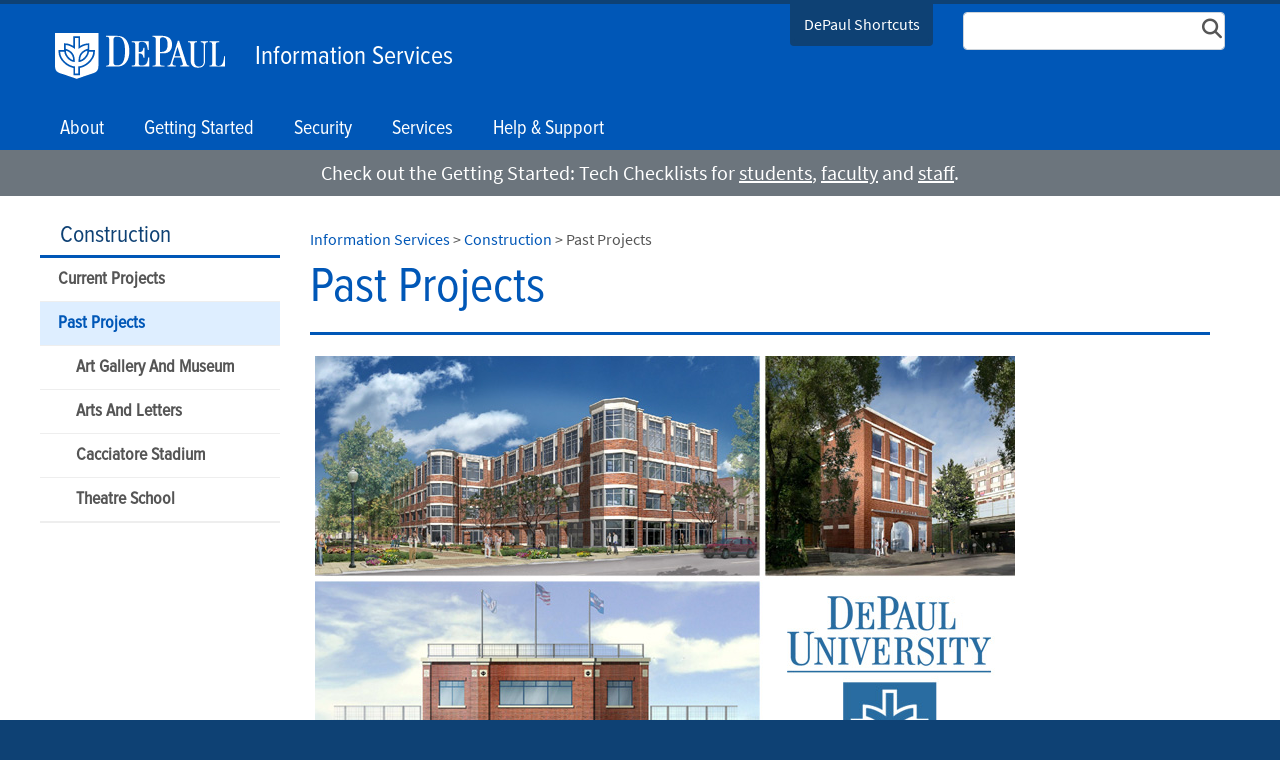

--- FILE ---
content_type: text/html; charset=utf-8
request_url: https://offices.depaul.edu/information-services/construction/past/Pages/default.aspx
body_size: 18939
content:

<!DOCTYPE html>
<html lang="en">
<head><meta http-equiv="X-UA-Compatible" content="IE=edge"/><meta name="Keywords" content="" /><meta name="Description" content="" /><meta http-equiv="X-UA-Compatible" content="IE=9" /><meta name="GENERATOR" content="Microsoft SharePoint" /><meta http-equiv="Content-type" content="text/html; charset=utf-8" /><meta name="viewport" content="width=device-width, initial-scale=1" /><meta name="monitor" content="nagios" /><meta http-equiv="X-UA-Compatible" content="IE=10"/><script type='text/javascript'>var _browserisFlight = true;</script><meta http-equiv="Expires" content="0" /><meta name="msapplication-TileImage" content="/_layouts/15/images/SharePointMetroAppTile.png" /><meta name="msapplication-TileColor" content="#0072C6" /><title>
	Past Projects  |  Construction  |  Information Services | DePaul University, Chicago
</title>
<!-- Begin Open Graph -->
<!-- End Open Graph -->

<!-- Begin Site Meta -->
<link rel="canonical" href="https://offices.depaul.edu/information-services/construction/past/Pages/default.aspx" />
<!-- End Site Meta -->

    <script type="text/javascript">
        if (window.dpu == undefined) { dpu = { __namespace: true }; }
        function deferjquery(method) {
            if (window.jQuery) { method(); } else { setTimeout(function() { deferjquery(method) }, 50); }
        }        
    </script>
	<script type="text/javascript">// <![CDATA[ 

var g_SPOffSwitches={};
// ]]>
</script>
<script type="text/javascript" src="/_layouts/15/1033/initstrings.js?rev=PwfqGMCAYeGaq4UXoAzNyA%3D%3DTAG0"></script>
<script type="text/javascript" src="/_layouts/15/init.js?rev=%2Be%2Fj2fE5FMW2sWBFY3SBvA%3D%3DTAG0"></script>
<script type="text/javascript" src="/_layouts/15/du.spresponsiveimagebutton/resimage.js"></script>
<script type="text/javascript" src="/_layouts/15/du.spopengraph/opengraph.js"></script>
<script type="text/javascript" src="/_layouts/15/du.spopengraph/pagemeta.js"></script>
<script type="text/javascript" src="/ScriptResource.axd?d=NJmAwtEo3Ipnlaxl6CMhvkbWFgLgMCOHL8Jq93X22oWnI8wHO4ujuqrwHHObr0wk88iAvZjKcnXqMlLYBo9Ob6Gvs2rAuNiGdG1HggwkjYERG2rsWuZEtCNau_dT5CQSSEMiqGnA0OogBhwk-H9irrDJ-t209aRq3Uyaf5niBRI1&amp;t=5c0e0825"></script>
<script type="text/javascript" src="/_layouts/15/blank.js?rev=jP7n0flWoITkKsuvkOQYfg%3D%3DTAG0"></script>
<script type="text/javascript" src="/ScriptResource.axd?d=dwY9oWetJoJoVpgL6Zq8OP-c-zeHEI6sFot57FbSBJVbIN8xKAadwb0gurui5cMBv4BOyjFRujK4DFmmL9g03uieFtVHTSCIojQq5hQ6Lxef5I_JJebAvLKcOeNRamIqs_7g3-Gz-4OESIptzh_f2cYqScjjDw1eLGcLTWsImko1&amp;t=5c0e0825"></script>
<script type="text/javascript">RegisterSod("require.js", "\u002f_layouts\u002f15\u002frequire.js?rev=bv3fWJhk0uFGpVwBxnZKNQ\u00253D\u00253DTAG0");</script>
<script type="text/javascript">RegisterSod("strings.js", "\u002f_layouts\u002f15\u002f1033\u002fstrings.js?rev=tob137cgLCsvzDNjZIOCNQ\u00253D\u00253DTAG0");</script>
<script type="text/javascript">RegisterSod("sp.res.resx", "\u002f_layouts\u002f15\u002f1033\u002fsp.res.js?rev=FnWveYddVjlqQYS2ZBOOzA\u00253D\u00253DTAG0");</script>
<script type="text/javascript">RegisterSod("sp.runtime.js", "\u002f_layouts\u002f15\u002fsp.runtime.js?rev=Gy\u00252FY\u00252F8R9iRR8gH3eA4Dm3g\u00253D\u00253DTAG0");RegisterSodDep("sp.runtime.js", "sp.res.resx");</script>
<script type="text/javascript">RegisterSod("sp.js", "\u002f_layouts\u002f15\u002fsp.js?rev=ng8BLOvUqLlStFguKkTz\u00252Bg\u00253D\u00253DTAG0");RegisterSodDep("sp.js", "sp.runtime.js");RegisterSodDep("sp.js", "sp.ui.dialog.js");RegisterSodDep("sp.js", "sp.res.resx");</script>
<script type="text/javascript">RegisterSod("sp.init.js", "\u002f_layouts\u002f15\u002fsp.init.js?rev=UI6qO8nw5gAxpBlx\u00252Fq1z7w\u00253D\u00253DTAG0");</script>
<script type="text/javascript">RegisterSod("sp.ui.dialog.js", "\u002f_layouts\u002f15\u002fsp.ui.dialog.js?rev=d11WGPa9DPyA6Te6k9E5PA\u00253D\u00253DTAG0");RegisterSodDep("sp.ui.dialog.js", "sp.init.js");RegisterSodDep("sp.ui.dialog.js", "sp.res.resx");</script>
<script type="text/javascript">RegisterSod("core.js", "\u002f_layouts\u002f15\u002fcore.js?rev=74F6aH9287K5hiLGz3pxCg\u00253D\u00253DTAG0");RegisterSodDep("core.js", "strings.js");</script>
<script type="text/javascript">RegisterSod("menu.js", "\u002f_layouts\u002f15\u002fmenu.js?rev=EXb6YElvE2gTrmpY\u00252BnoRxg\u00253D\u00253DTAG0");</script>
<script type="text/javascript">RegisterSod("mQuery.js", "\u002f_layouts\u002f15\u002fmquery.js?rev=BT8W6DXazgf6toO\u00252FstHp8Q\u00253D\u00253DTAG0");</script>
<script type="text/javascript">RegisterSod("callout.js", "\u002f_layouts\u002f15\u002fcallout.js?rev=WJ34peZ7FtzHnos0YyA78g\u00253D\u00253DTAG0");RegisterSodDep("callout.js", "strings.js");RegisterSodDep("callout.js", "mQuery.js");RegisterSodDep("callout.js", "core.js");</script>
<script type="text/javascript">RegisterSod("sp.core.js", "\u002f_layouts\u002f15\u002fsp.core.js?rev=GH02HeA3b68XjXQNZ0noow\u00253D\u00253DTAG0");RegisterSodDep("sp.core.js", "strings.js");RegisterSodDep("sp.core.js", "sp.init.js");RegisterSodDep("sp.core.js", "core.js");</script>
<script type="text/javascript">RegisterSod("clienttemplates.js", "\u002f_layouts\u002f15\u002fclienttemplates.js?rev=LD0wPQ1fouhgXEmYUE1ZGg\u00253D\u00253DTAG0");</script>
<script type="text/javascript">RegisterSod("sharing.js", "\u002f_layouts\u002f15\u002fsharing.js?rev=84PmCTuLEvl5PgmQWA\u00252B8hw\u00253D\u00253DTAG0");RegisterSodDep("sharing.js", "strings.js");RegisterSodDep("sharing.js", "mQuery.js");RegisterSodDep("sharing.js", "clienttemplates.js");RegisterSodDep("sharing.js", "core.js");</script>
<script type="text/javascript">RegisterSod("suitelinks.js", "\u002f_layouts\u002f15\u002fsuitelinks.js?rev=7GTeb5tr6eSTQ67KddddKA\u00253D\u00253DTAG0");RegisterSodDep("suitelinks.js", "strings.js");RegisterSodDep("suitelinks.js", "core.js");</script>
<script type="text/javascript">RegisterSod("userprofile", "\u002f_layouts\u002f15\u002fsp.userprofiles.js?rev=J0M1pzLkfDXcJflabMvTYA\u00253D\u00253DTAG0");RegisterSodDep("userprofile", "sp.runtime.js");</script>
<script type="text/javascript">RegisterSod("followingcommon.js", "\u002f_layouts\u002f15\u002ffollowingcommon.js?rev=72C43vSpETH7HtI\u00252FjfzL8g\u00253D\u00253DTAG0");RegisterSodDep("followingcommon.js", "strings.js");RegisterSodDep("followingcommon.js", "sp.js");RegisterSodDep("followingcommon.js", "userprofile");RegisterSodDep("followingcommon.js", "core.js");RegisterSodDep("followingcommon.js", "mQuery.js");</script>
<script type="text/javascript">RegisterSod("profilebrowserscriptres.resx", "\u002f_layouts\u002f15\u002f1033\u002fprofilebrowserscriptres.js?rev=qwf69WaVc1mYlJLXqmZmVA\u00253D\u00253DTAG0");</script>
<script type="text/javascript">RegisterSod("sp.ui.mysitecommon.js", "\u002f_layouts\u002f15\u002fsp.ui.mysitecommon.js?rev=p5SX9hivpo7UL\u00252BZ3IkfD4g\u00253D\u00253DTAG0");RegisterSodDep("sp.ui.mysitecommon.js", "sp.init.js");RegisterSodDep("sp.ui.mysitecommon.js", "sp.runtime.js");RegisterSodDep("sp.ui.mysitecommon.js", "userprofile");RegisterSodDep("sp.ui.mysitecommon.js", "profilebrowserscriptres.resx");</script>
<script type="text/javascript">RegisterSod("browserScript", "\u002f_layouts\u002f15\u002fie55up.js?rev=nL\u00252B4cto5FOJKsktz7cg6dg\u00253D\u00253DTAG0");RegisterSodDep("browserScript", "strings.js");</script>
<script type="text/javascript">RegisterSod("inplview", "\u002f_layouts\u002f15\u002finplview.js?rev=e1Wi4IFZKnLpy8AVoxN3jg\u00253D\u00253DTAG0");RegisterSodDep("inplview", "strings.js");RegisterSodDep("inplview", "core.js");RegisterSodDep("inplview", "clienttemplates.js");RegisterSodDep("inplview", "sp.js");</script>
<link rel="preload" as="script" href="https://offices.depaul.edu/information-services/_layouts/15/DU.SPBaseLibs/js/jquery.min.js" /><link rel="preload" as="script" href="https://offices.depaul.edu/information-services/_layouts/15/DU.SPBaseLibs/js/bootstrap.min.js" /><link rel="preload" as="style" href="https://offices.depaul.edu/information-services/_layouts/15/DU.SPBaseLibs/css/robotoslab/robotoslab.min.css" /><link rel="preload" as="style" href="https://offices.depaul.edu/information-services/_layouts/15/DU.SPBaseLibs/css/fonts.min.css" /><link rel="preload" as="style" href="https://offices.depaul.edu/information-services/_layouts/15/DU.SPBaseLibs/css/fontawesome/fontawesome-all.min.css" /><link rel="preload" as="style" href="https://offices.depaul.edu/information-services/_layouts/15/DU.SPBaseLibs/css/sourcesanspro/sourcesanspro.min.css" /><link rel="preload" as="style" href="https://offices.depaul.edu/information-services/_layouts/15/DU.SPBaseLibs/css/accessibleMegaMenu/megamenu.min.css" /><link rel="preload" as="style" href="https://offices.depaul.edu/information-services/_layouts/15/DU.SPBaseLibs/css/bootstrap.min.css" /><link rel="preload" as="style" href="https://offices.depaul.edu/information-services/_layouts/15/DU.SPBaseLibs/css/dpu.min.css" /><link rel="preload" as="style" href="https://offices.depaul.edu/information-services/_layouts/15/DU.SPBaseLibs/css/sweetalert2/sweetalert2.min.css" /><link rel="preload" href="https://offices.depaul.edu/information-services/_layouts/15/DU.SPBaseLibs/css/webfonts/6xK3dSBYKcSV-LCoeQqfX1RYOo3qOK7l.woff2" as="font" type="font/woff2" crossorigin="anonymous" /><script type="text/javascript" src="https://offices.depaul.edu/information-services/_layouts/15/DU.SPBaseLibs/js/jquery.min.js"></script><script type="text/javascript" src="https://offices.depaul.edu/information-services/_layouts/15/DU.SPBaseLibs/js/depaul-standard-lib.min.js"></script><script type="text/javascript" src="https://offices.depaul.edu/information-services/_layouts/15/DU.SPBaseLibs/js/jquery-accessibleMegaMenu/jquery-accessibleMegaMenu.min.js"></script><script type="text/javascript" src="https://offices.depaul.edu/information-services/_layouts/15/DU.SPBaseLibs/js/embedly/jquery.embedly.min.js"></script><script type="text/javascript" defer="" src="https://offices.depaul.edu/information-services/_layouts/15/DU.SPBaseLibs/js/depaul-responsive.min.js"></script><script type="text/javascript" defer="" src="https://offices.depaul.edu/information-services/_layouts/15/DU.SPBaseLibs/js/depaul-smartforms-customise.min.js"></script><script type="text/javascript" defer="" src="https://offices.depaul.edu/information-services/_layouts/15/DU.SPBaseLibs/js/depaul-demographics.min.js"></script><script type="text/javascript" src="https://offices.depaul.edu/information-services/_layouts/15/DU.SPBaseLibs/js/popper.min.js"></script><script type="text/javascript" defer="" src="https://offices.depaul.edu/information-services/_layouts/15/DU.SPBaseLibs/js/cm-editor.min.js"></script><script type="text/javascript" src="https://offices.depaul.edu/information-services/_layouts/15/DU.SPBaseLibs/js/bootstrap.min.js"></script><script type="text/javascript" defer="" src="https://offices.depaul.edu/information-services/_layouts/15/DU.SPBaseLibs/js/sweetalert2/sweetalert2.all.min.js"></script><script type="text/javascript" src="https://offices.depaul.edu/information-services/_layouts/15/DU.SPBaseLibs/js/depaul-standard.master.min.js"></script><script type="text/javascript" src="https://offices.depaul.edu/information-services/_layouts/15/DU.SPBaseLibs/js/depaul-sitesearch.min.js"></script><link type="text/css" rel="stylesheet" href="https://offices.depaul.edu/information-services/_layouts/15/DU.SPBaseLibs/css/bugneedsfixing.min.css" /><link type="text/css" rel="stylesheet" href="https://offices.depaul.edu/information-services/_layouts/15/DU.SPBaseLibs/css/robotoslab/robotoslab.min.css" /><link type="text/css" rel="stylesheet" href="https://offices.depaul.edu/information-services/_layouts/15/DU.SPBaseLibs/css/fonts.min.css" /><link type="text/css" rel="stylesheet" href="https://offices.depaul.edu/information-services/_layouts/15/DU.SPBaseLibs/css/fontawesome/fontawesome-all.min.css" /><link type="text/css" rel="stylesheet" href="https://offices.depaul.edu/information-services/_layouts/15/DU.SPBaseLibs/css/sourcesanspro/sourcesanspro.min.css" /><link type="text/css" rel="stylesheet" href="https://offices.depaul.edu/information-services/_layouts/15/DU.SPBaseLibs/css/accessibleMegaMenu/megamenu.min.css" /><link type="text/css" rel="stylesheet" href="https://offices.depaul.edu/information-services/_layouts/15/DU.SPBaseLibs/css/bootstrap.min.css" /><link type="text/css" rel="stylesheet" href="https://offices.depaul.edu/information-services/_layouts/15/DU.SPBaseLibs/css/dpu.min.css" /><link type="text/css" rel="stylesheet" href="https://offices.depaul.edu/information-services/_layouts/15/DU.SPBaseLibs/css/sweetalert2/sweetalert2.min.css" /><link type="text/css" rel="stylesheet" href="https://offices.depaul.edu/information-services/_layouts/15/DU.SPBaseLibs/css/dpu-override.css" /><link type="text/css" rel="stylesheet" href="https://offices.depaul.edu/information-services/_layouts/15/DU.SPBaseLibs/css/themes/dpu-informationservices.min.css" /><link type="text/css" rel="stylesheet" href="https://offices.depaul.edu/information-services/_layouts/15/DU.SPBaseLibs/css/themes/dpu-theme-rb.css" /><link type="text/css" rel="stylesheet" href="https://offices.depaul.edu/information-services/_layouts/15/DU.SPBaseLibs/css/themes/dpu-theme-rb.min.css" /><link type="text/xml" rel="alternate" href="/information-services/construction/past/_vti_bin/spsdisco.aspx" />
        
        
    <link rel="" href="https://offices.depaul.edu/information-services/_layouts/DU.SPBaseLibs/Styles/Images/apple-touch-icon.png"/><link rel="shortcut icon" href="/_layouts/15/images/favicon.ico" type="image/vnd.microsoft.icon" id="favicon" />
        
    
    <script type="text/javascript">//<![CDATA[
        var g_pageLoadAnimationParams = { elementSlideIn: "sideNavBox", elementSlideInPhase2: "contentBox" };
        //]]></script>
    <style>                
        body {
            overflow: auto;
        }        
    </style>
    <meta name="google-site-verification" content="ScVSncG8b-hCXN-8RB4y6A2UI0y6lR0U8N3_1nMI_RE"/><script>
var dataLayer = window.dataLayer = window.dataLayer || [];
dataLayer.push({
  'siloAccount': 'UA-36908504-2'
});
</script><script>(function(w,d,s,l,i){w[l]=w[l]||[];w[l].push({'gtm.start':
new Date().getTime(),event:'gtm.js'});var f=d.getElementsByTagName(s)[0],
j=d.createElement(s),dl=l!='dataLayer'?'&l='+l:'';j.async=true;j.src=
'//sgtm.depaul.edu/gtm.js?id='+i+dl;f.parentNode.insertBefore(j,f);
})(window,document,'script','dataLayer','GTM-5BRT4J');</script></head>
<body id="ctl00_MasterPageBodyTag" onhashchange="if (typeof(_spBodyOnHashChange) != &#39;undefined&#39;) _spBodyOnHashChange();" class="theme-dpu-blue1">
    <div id="alert_banner1"></div>
    <div id="alert_banner2"></div>
    <div id="alert_banner3"></div>
    <form method="post" action="./default.aspx" onsubmit="javascript:return WebForm_OnSubmit();" id="aspnetForm">
<div class="aspNetHidden">
<input type="hidden" name="_wpcmWpid" id="_wpcmWpid" value="" />
<input type="hidden" name="wpcmVal" id="wpcmVal" value="" />
<input type="hidden" name="MSOWebPartPage_PostbackSource" id="MSOWebPartPage_PostbackSource" value="" />
<input type="hidden" name="MSOTlPn_SelectedWpId" id="MSOTlPn_SelectedWpId" value="" />
<input type="hidden" name="MSOTlPn_View" id="MSOTlPn_View" value="0" />
<input type="hidden" name="MSOTlPn_ShowSettings" id="MSOTlPn_ShowSettings" value="False" />
<input type="hidden" name="MSOGallery_SelectedLibrary" id="MSOGallery_SelectedLibrary" value="" />
<input type="hidden" name="MSOGallery_FilterString" id="MSOGallery_FilterString" value="" />
<input type="hidden" name="MSOTlPn_Button" id="MSOTlPn_Button" value="none" />
<input type="hidden" name="__EVENTTARGET" id="__EVENTTARGET" value="" />
<input type="hidden" name="__EVENTARGUMENT" id="__EVENTARGUMENT" value="" />
<input type="hidden" name="__REQUESTDIGEST" id="__REQUESTDIGEST" value="noDigest" />
<input type="hidden" name="MSOSPWebPartManager_DisplayModeName" id="MSOSPWebPartManager_DisplayModeName" value="Browse" />
<input type="hidden" name="MSOSPWebPartManager_ExitingDesignMode" id="MSOSPWebPartManager_ExitingDesignMode" value="false" />
<input type="hidden" name="MSOWebPartPage_Shared" id="MSOWebPartPage_Shared" value="" />
<input type="hidden" name="MSOLayout_LayoutChanges" id="MSOLayout_LayoutChanges" value="" />
<input type="hidden" name="MSOLayout_InDesignMode" id="MSOLayout_InDesignMode" value="" />
<input type="hidden" name="_wpSelected" id="_wpSelected" value="" />
<input type="hidden" name="_wzSelected" id="_wzSelected" value="" />
<input type="hidden" name="MSOSPWebPartManager_OldDisplayModeName" id="MSOSPWebPartManager_OldDisplayModeName" value="Browse" />
<input type="hidden" name="MSOSPWebPartManager_StartWebPartEditingName" id="MSOSPWebPartManager_StartWebPartEditingName" value="false" />
<input type="hidden" name="MSOSPWebPartManager_EndWebPartEditing" id="MSOSPWebPartManager_EndWebPartEditing" value="false" />
<input type="hidden" name="__VIEWSTATE" id="__VIEWSTATE" value="akbOBB/cwhNhbX3SsXW6dCyNbk3IlrWTv2gIOI7+aiFc7l2+VjBljzCkT06Vm+vZq90q3p0W78nXX/ALxreqVVut0DBLwJFBMLp+h/OG02dgjzD4WNHVjxlebaw17bXWgsryWihLh+slHNWSxniN/GegLVeQvMzMtxXzKC3tqp3dqyJ5ihg3lRliMyGfDVy17Y/jBlaggmIqoMBU1n/faNVrZ3my30cu1V+E7PqV37q1xOM/QeSojxjJSeS7puahj7kwGuGENJnt48XToxr7U64ICJetkK1kB3HMzEJPOMSxL1ytC5PHp16cIdZPLmUg4qmbqvixdMvw/fGO575VtqKm7gztVMuaGMcRtpMx5D+WTAV38sBnos0cgADtdxHoKpiYx38VcPAQW0NHq+5zSpnKTHD/yH/lm/CF3fz3xsfbpri+4JnxRntLk2Qt+s10o91W8Cy9NH1Q/FEEt4haxnYsj6m16KD2uGUkKiUW07LrK6JZjHcMhR8+ZDxpygqWmIUzCGj/1WHC/nFsvY52bC25QVF6ulpdYC7z0L1V4vM+3P65tpsxDM3P4LqE66RGcX6/nj09nFPP44TeyyukllPlsw2gQHUWkh3wvEo30ssFSLzXT47+C2uy5BAzU0ku12jXjQSGDGk9Ve4nknOYY8z52BolGirb+QEhqIWvHudRrx9RD2YEOAeW0s/ZDsTl3hPhweIw4Agq1AnLYPOwA5/n/yJ/OJAqomGy/CrDenOsiaYjhmMtvObEXIgWh9xD1OQ5DQ7B3hh3kiWMlRHiU2osiaPCqXj8DWFAOG+zbbjbF/hGx2tQKgOqjhmZtiCX2EjlHMA2qCugrEJpAyw6SNC5BwCCbnx+Xa/ilGMPRVtfEMVbLGztHIy3eDrhuez5eNoO6aMhcVvOmlu7Z/wupKDGPot35xQpbPEqrfztm5E=" />
</div>

<script type="text/javascript">
//<![CDATA[
var theForm = document.forms['aspnetForm'];
if (!theForm) {
    theForm = document.aspnetForm;
}
function __doPostBack(eventTarget, eventArgument) {
    if (!theForm.onsubmit || (theForm.onsubmit() != false)) {
        theForm.__EVENTTARGET.value = eventTarget;
        theForm.__EVENTARGUMENT.value = eventArgument;
        theForm.submit();
    }
}
//]]>
</script>


<script src="/WebResource.axd?d=pynGkmcFUV13He1Qd6_TZI5TKlku0vgR7DMV3QUAG362HyfzsCsKzNZv7WOaR1eXcWsA4Dros0JLS3q_TPkWvA2&amp;t=638901356248157332" type="text/javascript"></script>


<script type="text/javascript">
//<![CDATA[
var MSOWebPartPageFormName = 'aspnetForm';
var g_presenceEnabled = false;
var g_wsaEnabled = false;

var g_correlationId = '0ac9eea1-8886-8079-e5f1-e8d095d173d8';
var g_wsaQoSEnabled = false;
var g_wsaQoSDataPoints = [];
var g_wsaRUMEnabled = false;
var g_wsaLCID = 1033;
var g_wsaListTemplateId = 850;
var g_wsaSiteTemplateId = 'BLANKINTERNET#2';
var _spPageContextInfo={"webServerRelativeUrl":"/information-services/construction/past","webAbsoluteUrl":"https://offices.depaul.edu/information-services/construction/past","viewId":"","listId":"{1900f5e7-8d5e-4a07-87d6-cbf95b5328a1}","listPermsMask":{"High":16,"Low":196673},"listUrl":"/information-services/construction/past/Pages","listTitle":"Pages","listBaseTemplate":850,"viewOnlyExperienceEnabled":false,"blockDownloadsExperienceEnabled":false,"idleSessionSignOutEnabled":false,"cdnPrefix":"","siteAbsoluteUrl":"https://offices.depaul.edu/information-services","siteId":"{76e73c21-e698-425b-ba65-57a3ef0e90f8}","showNGSCDialogForSyncOnTS":false,"supportPoundStorePath":true,"supportPercentStorePath":true,"siteSubscriptionId":null,"CustomMarkupInCalculatedFieldDisabled":true,"AllowCustomMarkupInCalculatedField":false,"isSPO":false,"farmLabel":null,"serverRequestPath":"/information-services/construction/past/Pages/default.aspx","layoutsUrl":"_layouts/15","webId":"{03524cf6-2cf7-4889-8414-605d25817e48}","webTitle":"Past Projects","webTemplate":"53","webTemplateConfiguration":"BLANKINTERNET#2","webDescription":"","tenantAppVersion":"0","isAppWeb":false,"webLogoUrl":"_layouts/15/images/siteicon.png","webLanguage":1033,"currentLanguage":1033,"currentUICultureName":"en-US","currentCultureName":"en-US","currentCultureLCID":1033,"env":null,"nid":0,"fid":0,"serverTime":"2026-01-20T07:52:13.3479309Z","siteClientTag":"5$$16.0.18526.20508","crossDomainPhotosEnabled":false,"openInClient":false,"Has2019Era":true,"webUIVersion":15,"webPermMasks":{"High":16,"Low":196673},"pageListId":"{1900f5e7-8d5e-4a07-87d6-cbf95b5328a1}","pageItemId":2,"pagePermsMask":{"High":16,"Low":196673},"pagePersonalizationScope":1,"userEmail":"","userId":0,"userLoginName":null,"userDisplayName":null,"isAnonymousUser":true,"isAnonymousGuestUser":false,"isEmailAuthenticationGuestUser":false,"isExternalGuestUser":false,"sideBysideToken":"","systemUserKey":null,"alertsEnabled":false,"siteServerRelativeUrl":"/information-services","allowSilverlightPrompt":"True","themeCacheToken":"/information-services/construction/past::3:","themedCssFolderUrl":null,"themedImageFileNames":null,"modernThemingEnabled":true,"isSiteAdmin":false,"ExpFeatures":[480216468,1884350801,1158731092,62197791,538521105,335811073,4194306,34614301,268500996,-1946025984,28445328,-2147475455,134291456,65544,288,950272,1282,808326148,134217873,0,0,-1073217536,545285252,18350656,-467402752,6291457,-2147483644,1074794496,-1728053184,1845537108,622628,4102,0,0,0,0,0,0,0,0,0,0,0,0,0,0,0],"IsHybridEnabled":false,"SPOnPremFlights":[1615140,1554278,1536594,1451530,1266854,1263396,1245315,1242554,1241972,1232868,1227765,1225014,1220075,1218539,1175952,1174945,1165662,1159162,1149960,1149522,1113916,1111397,1101858,1099085,1086764,1080816,1079075,1078153,1075954,1073830,1073759,95255,1062921,1055593,1052809,1043614,1041859,1040063,1039112,1036486,1035189,1033993,1030381,1030382,1030364,1030362,1029854,1029586,1029565,1029556,1029555,1028671,1025113,1021288,1021275,1021274,1021272,1020637,1020043,1018275,1018016,1012433,1011886,1010592,1009740,1009585,1008744,1007603,1004459,1003886,1002806,1001164,116041,114176,114166,112973,108499,108186,107054,100994,100425,99885,99722,96075,94920],"InternalValidAuthorities":["music.depaul.edu","spappsrvprd03","scps.depaul.edu","theatre.depaul.edu","communication.depaul.edu","csh.depaul.edu","las.depaul.edu","education.depaul.edu","resources.depaul.edu","library.depaul.edu","www.depaul.edu","teams.depaul.edu","offices.depaul.edu","mysite.depaul.edu","business.depaul.edu","academics.depaul.edu","law.depaul.edu"],"CorrelationId":"0ac9eea1-8886-8079-e5f1-e8d095d173d8","hasManageWebPermissions":false,"isNoScriptEnabled":false,"groupId":null,"groupHasHomepage":true,"groupHasQuickLaunchConversationsLink":false,"departmentId":null,"hubSiteId":null,"hasPendingWebTemplateExtension":false,"isHubSite":false,"isWebWelcomePage":false,"siteClassification":"","hideSyncButtonOnODB":false,"showNGSCDialogForSyncOnODB":false,"sitePagesEnabled":false,"sitePagesFeatureVersion":0,"suiteNavInfo":{"suiteBarBackground":null,"suiteBarText":null,"suiteNavAccentColor":null,"suiteNavAllowCustom":false,"suiteNavAllowOverwrite":false,"suiteNavBrandingLogoNavigationUrl":null,"suiteNavBrandingLogoTitle":null,"suiteNavBrandingLogoUrl":null,"suiteNavBrandingText":null},"DesignPackageId":"00000000-0000-0000-0000-000000000000","groupType":null,"groupColor":"#757575","siteColor":"#757575","headerEmphasis":0,"navigationInfo":null,"guestsEnabled":false,"MenuData":{"SignInUrl":"/information-services/construction/past/_layouts/15/Authenticate.aspx?Source=%2Finformation%2Dservices%2Fconstruction%2Fpast%2FPages%2Fdefault%2Easpx"},"RecycleBinItemCount":-1,"PublishingFeatureOn":true,"PreviewFeaturesEnabled":false,"disableAppViews":false,"disableFlows":false,"serverRedirectedUrl":null,"formDigestValue":"0x3F4B6C674484076E796FC98A71FB60DF2A86E56CA4EA0612A6764D12C8852DAB19A2589A3130926F01DFA13E63547D7A14DF6ACF347F38012A2C3179916913FD,20 Jan 2026 07:52:13 -0000","maximumFileSize":15360,"formDigestTimeoutSeconds":28800,"canUserCreateMicrosoftForm":false,"canUserCreateVisioDrawing":true,"readOnlyState":null,"isTenantDevSite":false,"preferUserTimeZone":false,"userTimeZoneData":null,"userTime24":false,"userFirstDayOfWeek":null,"webTimeZoneData":null,"webTime24":false,"webFirstDayOfWeek":null,"isSelfServiceSiteCreationEnabled":null,"alternateWebAppHost":"","aadTenantId":"","aadUserId":"","aadInstanceUrl":"","msGraphEndpointUrl":"https://","allowInfectedDownload":true};_spPageContextInfo.updateFormDigestPageLoaded=new Date();_spPageContextInfo.clientServerTimeDelta=new Date(_spPageContextInfo.serverTime)-new Date();if(typeof(define)=='function'){define('SPPageContextInfo',[],function(){return _spPageContextInfo;});}var L_Menu_BaseUrl="/information-services/construction/past";
var L_Menu_LCID="1033";
var L_Menu_SiteTheme="null";
document.onreadystatechange=fnRemoveAllStatus; function fnRemoveAllStatus(){removeAllStatus(true)};Flighting.ExpFeatures = [480216468,1884350801,1158731092,62197791,538521105,335811073,4194306,34614301,268500996,-1946025984,28445328,-2147475455,134291456,65544,288,950272,1282,808326148,134217873,0,0,-1073217536,545285252,18350656,-467402752,6291457,-2147483644,1074794496,-1728053184,1845537108,622628,4102,0,0,0,0,0,0,0,0,0,0,0,0,0,0,0]; (function()
{
    if(typeof(window.SP) == "undefined") window.SP = {};
    if(typeof(window.SP.YammerSwitch) == "undefined") window.SP.YammerSwitch = {};

    var ysObj = window.SP.YammerSwitch;
    ysObj.IsEnabled = false;
    ysObj.TargetYammerHostName = "www.yammer.com";
} )(); //]]>
</script>

<script src="/_layouts/15/blank.js?rev=jP7n0flWoITkKsuvkOQYfg%3D%3DTAG0" type="text/javascript"></script>
<script type="text/javascript">
//<![CDATA[
(function(){

        if (typeof(_spBodyOnLoadFunctions) === 'undefined' || _spBodyOnLoadFunctions === null) {
            return;
        }
        _spBodyOnLoadFunctions.push(function() {
            SP.SOD.executeFunc('core.js', 'FollowingCallout', function() { FollowingCallout(); });
        });
    })();(function(){

        if (typeof(_spBodyOnLoadFunctions) === 'undefined' || _spBodyOnLoadFunctions === null) {
            return;
        }
        _spBodyOnLoadFunctions.push(function() {
            SP.SOD.executeFunc('core.js', 'FollowingDocument', function() { FollowingDocument(); });
        });
    })();if (typeof(DeferWebFormInitCallback) == 'function') DeferWebFormInitCallback();function WebForm_OnSubmit() {
UpdateFormDigest('\u002finformation-services\u002fconstruction\u002fpast', 23040000);if (typeof(_spFormOnSubmitWrapper) != 'undefined') {return _spFormOnSubmitWrapper();} else {return true;};
return true;
}
//]]>
</script>

<div class="aspNetHidden">

	<input type="hidden" name="__VIEWSTATEGENERATOR" id="__VIEWSTATEGENERATOR" value="21F40234" />
</div>
        
        
        <noscript><div class='noindex'>You may be trying to access this site from a secured browser on the server. Please enable scripts and reload this page.</div></noscript>
        
        <script type="text/javascript">//<![CDATA[ var submitHook = function () { return false; }; theForm._spOldSubmit = theForm.submit; theForm.submit = function () { if (!submitHook()) { this._spOldSubmit(); } };
        //]]></script>
        
            <script type="text/javascript">
            // var Sys = {};
            // Sys.WebForms = {};
            // Sys.WebForms.PageRequestManager = {};
			// Sys.WebForms.PageRequestManager._initialize = function () { };
			//	Sys.WebForms.PageRequestManager.getInstance = (function () {
			//		Sys.WebForms.PageRequestManager.getInstance.get_isInAsyncPostBack = function() { return false };
			//		Sys.WebForms.PageRequestManager.getInstance.add_beginRequest = function () { };
			//		Sys.WebForms.PageRequestManager.getInstance.add_pageLoaded = function () { };
			//		return Sys.WebForms.PageRequestManager.getInstance;
			//	});
            // var _spBodyOnLoadFunctionNames = [];
            // var removeAllStatus = function () { };
            // var WPSC = {};
            // WPSC.Init = function () { };
            // WPSC.WebPartPage = {};
            // WPSC.WebPartPage.Parts = {};
            // WPSC.WebPartPage.Parts.Register = function () { };
            </script>
                
                
        <script type="text/javascript">
//<![CDATA[
Sys.WebForms.PageRequestManager._initialize('ctl00$ScriptManager', 'aspnetForm', [], [], [], 90, 'ctl00');
//]]>
</script>

        <span id="DeltaDelegateControls">
            
            
        </span>
        <div id="TurnOnAccessibility" style="display: none" class="s4-notdlg noindex">
            <a id="linkTurnOnAcc" data-accessibility-nocheck="true" href="#" class="ms-TurnOnAcc" onclick="SetIsAccessibilityFeatureEnabled(true);UpdateAccessibilityUI();document.getElementById('linkTurnOffAcc').focus();return false;">
                Turn on more accessible mode
            </a>
        </div>
        <div id="TurnOffAccessibility" style="display: none" class="s4-notdlg noindex">
            <a id="linkTurnOffAcc" data-accessibility-nocheck="true" href="#" class="ms-TurnOffAcc" onclick="SetIsAccessibilityFeatureEnabled(false);UpdateAccessibilityUI();document.getElementById('linkTurnOnAcc').focus();return false;">
                Turn off more accessible mode
            </a>
        </div>
        <div class="s4-notdlg s4-skipribbonshortcut noindex">
            <a href="javascript:;" data-accessibility-nocheck="true" onclick="document.getElementById(&#39;startNavigation&#39;).focus();" class="ms-SkiptoNavigation" accesskey="Y">
                Skip Ribbon Commands
            </a>
        </div>
        <div class="s4-notdlg noindex">
            <a href="javascript:;" data-accessibility-nocheck="true" onclick="document.getElementById(&#39;mainContent&#39;).focus();" class="ms-SkiptoMainContent" accesskey="X">
                Skip to main content
            </a>
        </div>
        <div id="TurnOffAnimation" style="display: none;" class="s4-notdlg noindex">
            <a id="linkTurnOffAnimation" data-accessibility-nocheck="true" href="#" class="ms-accessible ms-acc-button" onclick="ToggleAnimationStatus();return false;">
                Turn off Animations
            </a>
        </div>
        <div id="TurnOnAnimation" style="display: none;" class="s4-notdlg noindex">
            <a id="linkTurnOnAnimation" data-accessibility-nocheck="true" href="#" class="ms-accessible ms-acc-button" onclick="ToggleAnimationStatus();return false;">
                Turn on Animations
            </a>
        </div>
        <a id="HiddenAnchor" href="javascript:;" style="display: none;"></a>
        <div id="ms-hcTest">
        </div>
        <!-- BEGIN RIBBON -->
        
        <div id="s4-workspace" class="ms-core-overlay">
            <div id="s4-bodyContainer">

                <div class="container-fluid collapse" id="depaulShortcuts">
                    <div class="row dpu-shortcuts-drawer">
                        <div class='col-sm-3 col-xs-12'><p>Academic Resources</p><ul class='list-unstyled'><li><a data-area="shortcuts"  href='https://academics.depaul.edu/calendar/Pages/default.aspx'>Academic Calendar</a></li><li><a data-area="shortcuts"  href='https://catalog.depaul.edu/'>Academic Catalog</a></li><li><a data-area="shortcuts"  href='https://resources.depaul.edu/student-success/Pages/default.aspx'>Academic Success</a></li><li><a data-area="shortcuts"  href=' https://bluemail.depaul.edu'>BlueM@il (Email)</a></li><li><a data-area="shortcuts"  href='https://campusconnect.depaul.edu/'>Campus Connect</a></li><li><a data-area="shortcuts"  href='https://d2l.depaul.edu/'>Desire2Learn (D2L)</a></li><li><a data-area="shortcuts"  href='https://library.depaul.edu/Pages/default.aspx'>Library</a></li><li><a data-area="shortcuts"  href='https://offices.depaul.edu/depaul-central/Pages/default.aspx'>OneDePaul</a></li></ul></div><div class='col-sm-3 col-xs-12'><p>Campus Resources</p><ul class='list-unstyled'><li><a data-area="shortcuts"  href='https://offices.depaul.edu/public-safety/Pages/default.aspx'>Campus Security</a></li><li><a data-area="shortcuts"  href='https://depaul.bncollege.com/'>Bookstore</a></li><li><a data-area="shortcuts"  href='https://resources.depaul.edu/campus-maps/Pages/default.aspx'>Campus Maps</a></li><li><a data-area="shortcuts"  href='https://events.depaul.edu/'>Events</a></li></ul></div><div class='col-sm-3 col-xs-12'><p>University Resources</p><ul class='list-unstyled'><li><a data-area="shortcuts"  href='https://ekze.fa.us2.oraclecloud.com/hcmUI/faces/FndOverview?fnd=%3B%3B%3B%3Bfalse%3B256%3B%3B%3B&fndGlobalItemNodeId=PER_HCMPEOPLETOP_FUSE_DIRECTORY'>Directory</a></li><li><a data-area="shortcuts"  href='http://www.depaulbluedemons.com/'>Athletics</a></li><li><a data-area="shortcuts"  href='https://www.depaul.edu/Pages/employment-at-depaul.aspx'>Employment</a></li><li><a data-area="shortcuts"  href='https://www.depaul.edu/utilities/Pages/a-z-websites.aspx'>Sites A-Z</a></li><li><a data-area="shortcuts"  href='https://depaul.service-now.com/sp'>Technology Help Desk</a></li></ul></div><div class='col-sm-3 col-xs-12'><p>Information For</p><ul class='list-unstyled'><li><a data-area="shortcuts"  href='https://alumni.depaul.edu/'>Alumni &amp; Friends</a></li><li><a data-area="shortcuts"  href='https://www.depaul.edu/Pages/students.aspx'>Current Students</a></li><li><a data-area="shortcuts"  href='https://www.depaul.edu/Pages/faculty.aspx'>Faculty &amp; Staff</a></li></ul></div>
                    </div>
                </div>
                <div class="container-fluid masthead">
                    <div class="row">
                        <div class="col-7 mt-xs-1 mt-sm-4">
                            <a class="logo-long d-none d-md-block" href="https://www.depaul.edu/" target="_blank" data-area="masthead" style="float: left;">DePaul University</a><a class="logo-short d-xs-block d-md-none" href="/information-services/" target="_blank" data-area="masthead" style="float: left;">Information Services</a><a class="d-none d-md-block site-title-long" href="/information-services/" data-area="masthead">Information Services</a><a class="d-xs-block d-md-none site-title-short" href="/information-services/" data-area="masthead">IS</a><br/>
                        </div>
                        <div class="col-5 hide-sm">
                            <div class="row">
                                <div class="col-5">
                                    <div class="pt-2 dpu-shortcuts float-right d-none d-md-block" tabindex="0">
                                        <a data-area="masthead" data-toggle="collapse" class="dpu-shortcuts nav-link" data-target="#depaulShortcuts" tabindex="0" href="#depaulShortcuts">DePaul Shortcuts</a>
                                    </div>
                                </div>
                                <div class="col-7">
                                    <div id="AjaxDelta1" class="pt-2 d-none d-md-block">
                                        <input aria-label="Search Site" type="text" class="form-control" id="search_input" onkeypress="javascript:SiteSearch.KeyPress('search_input',event);">
                                        <a href="javascript:SiteSearch.Search('search_input');"><i style="position: absolute; right: 18px; top: 15px; z-index: 1;" class="fa fa-search" aria-hidden="true"><span class="fa-sr-only">Submit Search</span></i></a>
                                    </div>
                                </div>
                            </div>                           
                        </div>
                    </div>
                    <div class="row">
                        <div class="col-9 d-md-none" style="padding: 0;">
                            <input class="mt-2 mb-2 form-control slide-search-box" aria-label="Search Site" type="text" id="search_slide_input" onkeypress="javascript:SiteSearch.KeyPress('search_slide_input',event);">
                            <a href="javascript:SiteSearch.Search('search_slide_input');"><i class="fa fa-search slide-search-icon" style="position: absolute; right: 12px; top: 18px;" aria-hidden="true"><span class="fa-sr-only">Submit Search</span></i></a>
                        </div>
                        <div class="col-3" style="padding: 0;">
                            <a class="btn btn-secondary d-xs-block d-md-none float-left slide-button float-right hamburger-toggle" data-toggle="slide-collapse" data-target="#navbarCollapse" aria-controls="navbarCollapse" aria-expanded="false" aria-label="Toggle navigation">
                                <i class="fas fa-bars"></i>
                            </a>
                        </div>
                        <div class="col-12">
                            <div class="collapse navbar-collapse " id="navbarCollapse" style="display: none;">
                                <div class="slide-content">
                                    <div id="localmenu">
                                        <h4 class='pl-2' ><a href='/information-services/construction/Pages/default.aspx'>Construction</a></h4>

<ul class="list-unstyled nav-secondary nopadding-top"><li class='nav-item'><a  class='nav-link'  data-area='secondary-nav' href='/information-services/construction/current/Pages/default.aspx'>Current Projects</a></li><li class='nav-item active'><a  class='nav-link'  data-area='secondary-nav' href='/information-services/construction/past/Pages/default.aspx'>Past Projects</a>
<ul class='level-2 list-unstyled'><li class='nav-item'><a  class='nav-link'  data-area='secondary-nav' href='/information-services/construction/past/artgallery/Pages/default.aspx'>Art Gallery And Museum</a></li><li class='nav-item'><a  class='nav-link'  data-area='secondary-nav' href='/information-services/construction/past/artsandletters/Pages/default.aspx'>Arts And Letters</a></li><li class='nav-item'><a  class='nav-link'  data-area='secondary-nav' href='/information-services/construction/past/cacciatore/Pages/default.aspx'>Cacciatore Stadium</a></li><li class='nav-item'><a  class='nav-link'  data-area='secondary-nav' href='/information-services/construction/past/theatre/Pages/default.aspx'>Theatre School</a></li></ul></li></ul>                                
                                    </div>
                                    <div id="sitemenu">                                        
                                        
<ul class="navbar-nav mr-auto"><li class='nav-item'><a  data-area='global-nav' href='/information-services/about/Pages/default.aspx'>About</a></li><li class='nav-item'><a  data-area='global-nav' href='/information-services/getting-started/Pages/default.aspx'>Getting Started</a></li><li class='nav-item'><a  data-area='global-nav' href='/information-services/security/Pages/default.aspx'>Security</a></li><li class='nav-item'><a  data-area='global-nav' href='/information-services/services/Pages/default.aspx'>Services</a></li><li class='nav-item'><a  data-area='global-nav' href='/information-services/support/Pages/default.aspx'>Help &amp; Support</a></li></ul>
                                    </div>
                                    <a role="tab" href="#dpushortcuts" data-toggle="collapse">DePaul Shortcuts</a>
                                    <div role="tabpanel" class="collapse" id="dpushortcuts">
                                        <p>Academic Resources</p><ul class='list-unstyled'><li><a data-area="shortcuts"  href='https://academics.depaul.edu/calendar/Pages/default.aspx'>Academic Calendar</a></li><li><a data-area="shortcuts"  href='https://catalog.depaul.edu/'>Academic Catalog</a></li><li><a data-area="shortcuts"  href='https://resources.depaul.edu/student-success/Pages/default.aspx'>Academic Success</a></li><li><a data-area="shortcuts"  href=' https://bluemail.depaul.edu'>BlueM@il (Email)</a></li><li><a data-area="shortcuts"  href='https://campusconnect.depaul.edu/'>Campus Connect</a></li><li><a data-area="shortcuts"  href='https://d2l.depaul.edu/'>Desire2Learn (D2L)</a></li><li><a data-area="shortcuts"  href='https://library.depaul.edu/Pages/default.aspx'>Library</a></li><li><a data-area="shortcuts"  href='https://offices.depaul.edu/depaul-central/Pages/default.aspx'>OneDePaul</a></li></ul><p>Campus Resources</p><ul class='list-unstyled'><li><a data-area="shortcuts"  href='https://offices.depaul.edu/public-safety/Pages/default.aspx'>Campus Security</a></li><li><a data-area="shortcuts"  href='https://depaul.bncollege.com/'>Bookstore</a></li><li><a data-area="shortcuts"  href='https://resources.depaul.edu/campus-maps/Pages/default.aspx'>Campus Maps</a></li><li><a data-area="shortcuts"  href='https://events.depaul.edu/'>Events</a></li></ul><p>University Resources</p><ul class='list-unstyled'><li><a data-area="shortcuts"  href='https://ekze.fa.us2.oraclecloud.com/hcmUI/faces/FndOverview?fnd=%3B%3B%3B%3Bfalse%3B256%3B%3B%3B&fndGlobalItemNodeId=PER_HCMPEOPLETOP_FUSE_DIRECTORY'>Directory</a></li><li><a data-area="shortcuts"  href='http://www.depaulbluedemons.com/'>Athletics</a></li><li><a data-area="shortcuts"  href='https://www.depaul.edu/Pages/employment-at-depaul.aspx'>Employment</a></li><li><a data-area="shortcuts"  href='https://www.depaul.edu/utilities/Pages/a-z-websites.aspx'>Sites A-Z</a></li><li><a data-area="shortcuts"  href='https://depaul.service-now.com/sp'>Technology Help Desk</a></li></ul><p>Information For</p><ul class='list-unstyled'><li><a data-area="shortcuts"  href='https://alumni.depaul.edu/'>Alumni &amp; Friends</a></li><li><a data-area="shortcuts"  href='https://www.depaul.edu/Pages/students.aspx'>Current Students</a></li><li><a data-area="shortcuts"  href='https://www.depaul.edu/Pages/faculty.aspx'>Faculty &amp; Staff</a></li></ul>
                                    </div>        
                                    <div id="dpucta">
                                        
                                    </div> 
                                    
                                </div>
                            </div>
                        </div>
                    </div>
                </div>
                <div style="width: 100%; position: relative;">
                    <nav id="ga-global">
                        
<ul class="accessible-megamenu nav-primary d-none d-md-block"><li class='accessible-megamenu-top-nav-item'><a  data-area='global-nav' href='/information-services/about/Pages/default.aspx'>About</a>
<div class='accessible-megamenu-panel'><ul class='accessible-megamenu-panel-group'><li><a  data-area='global-nav' href='/information-services/about/Pages/is-staff.aspx'>Leadership</a></li><li><a  data-area='global-nav' href='/information-services/about/Pages/system-updates.aspx'>System Updates</a></li><li><a  data-area='global-nav' href='/information-services/about/Pages/contact-us.aspx'>Contact Us</a></li><li><a  data-area='global-nav' href='/information-services/about/Pages/policies.aspx'>Technology Policies &amp; Standards</a></li><li><a  data-area='global-nav' href='/information-services/about/news-and-updates/Pages/default.aspx'>News and Updates</a></li><li><a  data-area='global-nav' href='/information-services/about/it-project-management/Pages/default.aspx'>IT Project Management</a></li><li><a  data-area='global-nav' href='/information-services/about/Pages/did-you-know.aspx'>Did You Know?</a></li><li><a  data-area='global-nav' href='/information-services/about/Pages/budget.aspx'>Budget</a></li><li><a  data-area='global-nav' href='/information-services/about/Pages/by-the-numbers.aspx'>Technology Stats for DePaul</a></li><li><a  data-area='global-nav' href='/information-services/about/generative-ai/Pages/default.aspx'>Generative AI</a></li></ul></div></li><li class='accessible-megamenu-top-nav-item'><a  data-area='global-nav' href='/information-services/getting-started/Pages/default.aspx'>Getting Started</a>
<div class='accessible-megamenu-panel'><ul class='accessible-megamenu-panel-group'><li><a  data-area='global-nav' href='/information-services/getting-started/Pages/prospective-students.aspx'>Prospective Students</a></li><li><a  data-area='global-nav' href='/information-services/getting-started/Pages/current-students.aspx'>Current Students</a></li><li><a  data-area='global-nav' href='/information-services/getting-started/Pages/faculty.aspx'>Faculty</a></li><li><a  data-area='global-nav' href='/information-services/getting-started/Pages/staff.aspx'>Staff &amp; Student Employees</a></li><li><a  data-area='global-nav' href='/information-services/getting-started/Pages/alumni.aspx'>Alumni</a></li><li><a  data-area='global-nav' href='/information-services/getting-started/Pages/guests.aspx'>Guests</a></li><li><a  data-area='global-nav' href='/information-services/getting-started/Pages/how-can-we-help-you.aspx'>How can we help?</a></li><li><a  data-area='global-nav' href='/information-services/getting-started/Pages/free-software-current-students.aspx'>Software Benefits for Students</a></li><li><a  data-area='global-nav' href='/information-services/getting-started/Pages/faculty-research-resources.aspx'>Faculty Research Resources</a></li></ul></div></li><li class='accessible-megamenu-top-nav-item'><a  data-area='global-nav' href='/information-services/security/Pages/default.aspx'>Security</a>
<div class='accessible-megamenu-panel'><ul class='accessible-megamenu-panel-group'><li><a  data-area='global-nav' href='/information-services/security/Pages/contact-security.aspx'>Contact Security</a></li><li><a  data-area='global-nav' href='/information-services/security/news-updates/Pages/default.aspx'>News &amp; Updates</a></li><li><a  data-area='global-nav' href='/information-services/security/security-training/Pages/default.aspx'>Security Training</a></li><li><a  data-area='global-nav' href='/information-services/security/Pages/policies-best-practices.aspx'>Policies &amp; Practices</a></li><li><a  data-area='global-nav' href='/information-services/security/services-resources/Pages/default.aspx'>Services &amp; Resources</a></li></ul></div></li><li class='accessible-megamenu-top-nav-item'><a  data-area='global-nav' href='/information-services/services/Pages/default.aspx'>Services</a>
<div class='accessible-megamenu-panel'><ul class='accessible-megamenu-panel-group'><li><a  data-area='global-nav' href='/information-services/services/administration/Pages/default.aspx'>Administrative Computing</a></li><li><a  data-area='global-nav' href='/information-services/services/computers/Pages/default.aspx'>Computers</a></li><li><a  data-area='global-nav' href='/information-services/services/email/Pages/default.aspx'>Email</a></li><li><a  data-area='global-nav' href='/information-services/services/file-storage/Pages/default.aspx'>File Storage</a></li><li><a  data-area='global-nav' href='/information-services/services/identity/Pages/default.aspx'>ID Cards &amp; U-Pass</a></li><li><a  data-area='global-nav' href='/information-services/services/instructional-technology/Pages/default.aspx'>Instructional Technology</a></li><li><a  data-area='global-nav' href='/information-services/services/labs-classrooms/Pages/default.aspx'>Labs &amp; Classrooms</a></li><li><a  data-area='global-nav' href='/information-services/services/network/Pages/default.aspx'>Network</a></li><li><a  data-area='global-nav' href='/information-services/services/Software/Pages/default.aspx'>Software</a></li><li><a  data-area='global-nav' href='/information-services/services/technology-training/Pages/default.aspx'>Technology Training</a></li><li><a  data-area='global-nav' href='/information-services/services/av-design-consulting/Pages/default.aspx'>AV Design and Consulting</a></li><li><a  data-area='global-nav' href='/information-services/services/voice-and-digital-communications/Pages/default.aspx'>Voice and Digital Communications</a></li><li><a  data-area='global-nav' href='/information-services/services/wireless-services/Pages/default.aspx'>Wireless</a></li></ul></div></li><li class='accessible-megamenu-top-nav-item'><a  data-area='global-nav' href='/information-services/support/Pages/default.aspx'>Help &amp; Support</a>
<div class='accessible-megamenu-panel'><ul class='accessible-megamenu-panel-group'><li><a  data-area='global-nav' href='/information-services/support/Pages/forms-index.aspx'>Forms Index</a></li><li><a  data-area='global-nav' href='/information-services/support/Pages/genius-squad.aspx'>Genius Squad</a></li><li><a  data-area='global-nav' href='/information-services/support/Pages/get-help.aspx'>Get Help</a></li><li><a  data-area='global-nav' href='/information-services/support/Pages/location-hours.aspx'>Location &amp; Hours</a></li><li><a  data-area='global-nav' href='/information-services/support/Pages/password-reset.aspx'>Account, Password, and MFA</a></li><li><a  data-area='global-nav' href='/information-services/support/Pages/tech-faq.aspx'>Technology FAQ</a></li><li><a  data-area='global-nav' href='/information-services/support/Pages/common-service-requests.aspx'>Common Service Requests</a></li></ul></div></li></ul>
                    </nav>
                </div>                
                <nav class="secondary-menu" style="display: none;"></nav>
                <div style="display: none;">
                    <div id="s4-titlerow" class="ms-dialogHidden s4-titlerowhidetitle">
                        <div id="titleAreaBox" class="ms-noList ms-table ms-core-tableNoSpace">
                            <div id="titleAreaRow" class="ms-tableRow">
                                <div id="siteIcon" class="ms-tableCell ms-verticalAlignTop">
                                    <div id="DeltaSiteLogo">
	
                                        <a id="ctl00_onetidProjectPropertyTitleGraphic" title="Past Projects" class="ms-siteicon-a" href="/information-services/construction/past"></a>
                                    
</div>
                                </div>

                                <div class="ms-breadcrumb-box ms-tableCell ms-verticalAlignTop">
                                    <div class="ms-breadcrumb-top">
                                        <div class="ms-breadcrumb-dropdownBox" style="display: none;">
                                            <span id="DeltaBreadcrumbDropdown">
                                                
                                            </span>
                                        </div>
                                    </div>
                                </div>
                                <div class="ms-tableCell ms-verticalAlignTop">
                                    <div id="DeltaPlaceHolderGroupActionsArea" class="ms-floatRight ms-noWrap">
	
                                        
                                    
</div>
                                </div>
                            </div>
                        </div>
                    </div>
                </div>
                <div class='container'>                     
                    <div class='row' id="contentRow">                                                                  
                        
                            <nav class="col-md-3 hide-sm bg-faded sidebar" id="ga-secondary">
                                
                                <h4 class='pl-2' ><a href='/information-services/construction/Pages/default.aspx'>Construction</a></h4>

<ul class="list-unstyled nav-secondary nopadding-top"><li class='nav-item'><a  class='nav-link'  data-area='secondary-nav' href='/information-services/construction/current/Pages/default.aspx'>Current Projects</a></li><li class='nav-item active'><a  class='nav-link'  data-area='secondary-nav' href='/information-services/construction/past/Pages/default.aspx'>Past Projects</a>
<ul class='level-2 list-unstyled'><li class='nav-item'><a  class='nav-link'  data-area='secondary-nav' href='/information-services/construction/past/artgallery/Pages/default.aspx'>Art Gallery And Museum</a></li><li class='nav-item'><a  class='nav-link'  data-area='secondary-nav' href='/information-services/construction/past/artsandletters/Pages/default.aspx'>Arts And Letters</a></li><li class='nav-item'><a  class='nav-link'  data-area='secondary-nav' href='/information-services/construction/past/cacciatore/Pages/default.aspx'>Cacciatore Stadium</a></li><li class='nav-item'><a  class='nav-link'  data-area='secondary-nav' href='/information-services/construction/past/theatre/Pages/default.aspx'>Theatre School</a></li></ul></li></ul>
                                
                                
                            </nav>
                        
                        <div id="ga-maincontent" class='col-md-9 col-sm-12' aria-live="polite" aria-relevant="all" role="main">
                            <div id="DeltaPlaceHolderMain">
	
                                <a id="mainContent" name="mainContent" tabindex="-1"></a>
                                    
    <div id="ctl00_PlaceHolderMain_HeadingDisplayModePanel">
		
        <div style="display:none;" class="layout_two-column"></div>
        <p class="small">
            <span><span><a title="DePaul University Information Services" class="breadcrumbRootNode" href="/information-services/Pages/default.aspx">Information Services</a></span><span> &gt; </span><span><a class="breadcrumbNode" href="/information-services/construction/Pages/default.aspx">Construction</a></span><span> &gt; </span><span class="breadcrumbCurrentNode">Past Projects</span></span>
        </p>
        <h1>
            Past Projects
        </h1>
        <div id="ctl00_PlaceHolderMain_HeadingDisplayModePanel_ctl01_label" style='display:none'>Main Content</div><div id="ctl00_PlaceHolderMain_HeadingDisplayModePanel_ctl01__ControlWrapper_DURichHTMLField" class="ms-rtestate-field" style="display:inline" aria-labelledby="ctl00_PlaceHolderMain_HeadingDisplayModePanel_ctl01_label"><span id="ms-rterangecursor-start" style="display: none;"></span><img src="/information-services/construction/PublishingImages/PastProjects.jpg" alt="past construction projects" style="margin: 5px;"/><br/><br/></div>
    
	</div>
        
<div style='display:none' id='hidZone'><menu class="ms-hide">
		<ie:menuitem id="MSOMenu_Help" iconsrc="/_layouts/15/images/HelpIcon.gif" onmenuclick="MSOWebPartPage_SetNewWindowLocation(MenuWebPart.getAttribute('helpLink'), MenuWebPart.getAttribute('helpMode'))" text="Help" type="option" style="display:none">

		</ie:menuitem>
	</menu></div>
                                
                            
</div>
                        </div>
                    </div>
                </div>
                <footer class="footer" role="contentinfo" id="ga-footer">
                    <div class="container">
                        <div class="row">
                            <div class="col-md-12">
                                <div class="row">
   <div class="col-md-12">
      <h2 class="h3 m0-t"> 
         <a href="/information-services" data-area="footer"> 
            <!--SITE TITLE-->Information Services</a><!-- <div class="skin-social d-inline align-middle"><a class="fb social" href="https://www.facebook.com/dpuis/" data-area="footer"></a> 
            <a class="twitter social" href="https://twitter.com/dpuinfoservices" data-area="footer"></a> 
            <a class="instagram social" href="https://www.instagram.com/dpuinfoservices/" data-area="footer"></a> </div> --> 
<div class="skin-social d-md-inline mx-md-3 my-4">
          <a class="mr-3" href="https://www.facebook.com/dpuis/" data-area="footer"><i aria-hidden="true" class="fa-brands fa-facebook-square fa-lg"></i>
<span class="fa-sr-only">DePaul on Facebook</span></a><a href="https://twitter.com/dpuinfoservices" data-area="footer" class="mr-3"><i aria-hidden="true" class="fa-brands fa-x-twitter fa-lg"></i><span class="fa-sr-only">DePaul on Twitter</span></a><a href="https://www.instagram.com/dpuinfoservices/" data-area="footer" class="mr-3"><i class="fa-brands fa-instagram fa-lg" aria-hidden="true"></i><span class="fa-sr-only">DePaul on Instagram</span></a> </div>
        
   </h2>
</div>
</div>
<div class="container-1080 m0-l p0-l"> 
   <div class="row"> 
      <div class="col-md-4 col-sm-12"> 
         <!--CUSTOM CONTENT AREA 1--> 
            <p class="m0-t">1 E. Jackson Blvd.<br/>Chicago, IL 60604<br/><a href="tel:312-362-8200" data-area="footer">(312) 362-8200</a><br/><a href="mailto:Information_Services@depaul.edu" data-area="footer">Information_Services@depaul.edu</a> </p>
      </div> 
      <div class="col-md-4 col-sm-12"> 
         <!--CUSTOM CONTENT AREA 2--> 
            <p class="m0-t"> 
               <strong>Hours:</strong> Monday - Friday 8 a.m. - 5 p.m.</p>
      </div> 
   </div> 
</div>
                            </div>
                        </div>
                    </div>
                    <div class="container-fluid">
                        <div class="row copyright" id="ga-copyright">
                            <div class="container">
                                <div class="row small">
                                    <div class="col-md-12 m0-t">
                                        <a data-area="copyright" href="https://www.depaul.edu/Pages/copyright.aspx">2001-2018 DePaul University</a><span> &#124; </span><a data-area="copyright" href="https://www.depaul.edu/Pages/disclaimer.aspx">Disclaimer</a><span> &#124; </span><a data-area="copyright" href="https://www.depaul.edu/Pages/contact-us.aspx">Contact Us</a><span> &#124; </span><a data-area="copyright" href="https://emergencyplan.depaul.edu/Pages/default.aspx">Emergency Plan</a><span> &#124; </span><a data-area="copyright" href="https://www.depaul.edu/Pages/consumer-info.aspx">Consumer Information</a><span> &#124; </span><a data-area="copyright" href="https://complaints.ibhe.org/">IBHE Complaints</a><span> &#124; </span><a data-area="copyright" href="https://go.depaul.edu/privacy">Privacy Statement</a><span> &#124; </span><a data-area="copyright" class="editor-login" style="float:right; " href="#">Editor Login</a>
                                    </div>
                                </div>
                            </div>
                        </div>
                    </div>
                </footer>
                <div id="DeltaFormDigest">
	
                    
                        <script type="text/javascript">//<![CDATA[
        var formDigestElement = document.getElementsByName('__REQUESTDIGEST')[0];
        if (!((formDigestElement == null) || (formDigestElement.tagName.toLowerCase() != 'input') || (formDigestElement.type.toLowerCase() != 'hidden') ||
            (formDigestElement.value == null) || (formDigestElement.value.length <= 0)))
        {
            formDigestElement.value = '0x3F4B6C674484076E796FC98A71FB60DF2A86E56CA4EA0612A6764D12C8852DAB19A2589A3130926F01DFA13E63547D7A14DF6ACF347F38012A2C3179916913FD,20 Jan 2026 07:52:13 -0000';_spPageContextInfo.updateFormDigestPageLoaded = new Date();
        }
        //]]>
        </script>
                    
                
</div>
                <div class="ms-hide" style="display:none;">
                    
                    
                    
                       
    Home

                    
                    
                    
                    
                    
                    
                    
                    
                    
                    
                    
                    
                    
                    
                    
                    
                </div>
            </div>
        </div>
        <script type="text/javascript">// <![CDATA[ 


            var g_Workspace = "s4-workspace";
        // ]]>
</script>
        
        <script id="custom-secondary-banner">
$(document).ready(function(){
  $("#ga-global").parent().append('<div class="container-fluid text-center bg-secondary"><div class="container-1080"><div data-nosnippet="true" class="mb-0 mt-0 rounded-0 p-2 text-white">Check out the Getting Started: Tech Checklists for <a href="https://depaul.service-now.com/sp?id=kb_article_view&sysparm_article=KB0010967" class="text-white"><u>students</u></a>, <a href="https://depaul.service-now.com/sp?id=kb_article_view&sysparm_article=KB0010969" class="text-white"><u>faculty</u></a> and <a href="https://depaul.service-now.com/sp?id=kb_article_view&sysparm_article=KB0010971" class="text-white"><u>staff</u></a>.</div></div></div>');
});
</script><!--End of script --><br/>
        
    

<script type="text/javascript">
//<![CDATA[
var _spFormDigestRefreshInterval = 23040000; IsSPSocialSwitchEnabled = function() { return true; };var _fV4UI = true;
function _RegisterWebPartPageCUI()
{
    var initInfo = {editable: false,isEditMode: false,allowWebPartAdder: false,listId: "{1900f5e7-8d5e-4a07-87d6-cbf95b5328a1}",itemId: 2,recycleBinEnabled: true,enableMinorVersioning: true,enableModeration: true,forceCheckout: true,rootFolderUrl: "\u002finformation-services\u002fconstruction\u002fpast\u002fPages",itemPermissions:{High:16,Low:196673}};
    SP.Ribbon.WebPartComponent.registerWithPageManager(initInfo);
    var wpcomp = SP.Ribbon.WebPartComponent.get_instance();
    var hid;
    hid = document.getElementById("_wpSelected");
    if (hid != null)
    {
        var wpid = hid.value;
        if (wpid.length > 0)
        {
            var zc = document.getElementById(wpid);
            if (zc != null)
                wpcomp.selectWebPart(zc, false);
        }
    }
    hid = document.getElementById("_wzSelected");
    if (hid != null)
    {
        var wzid = hid.value;
        if (wzid.length > 0)
        {
            wpcomp.selectWebPartZone(null, wzid);
        }
    }
};
function __RegisterWebPartPageCUI() {
ExecuteOrDelayUntilScriptLoaded(_RegisterWebPartPageCUI, "sp.ribbon.js");}
_spBodyOnLoadFunctionNames.push("__RegisterWebPartPageCUI");var __wpmExportWarning='This Web Part Page has been personalized. As a result, one or more Web Part properties may contain confidential information. Make sure the properties contain information that is safe for others to read. After exporting this Web Part, view properties in the Web Part description file (.WebPart) by using a text editor such as Microsoft Notepad.';var __wpmCloseProviderWarning='You are about to close this Web Part.  It is currently providing data to other Web Parts, and these connections will be deleted if this Web Part is closed.  To close this Web Part, click OK.  To keep this Web Part, click Cancel.';var __wpmDeleteWarning='You are about to permanently delete this Web Part.  Are you sure you want to do this?  To delete this Web Part, click OK.  To keep this Web Part, click Cancel.';var slNavUrl = '\u002finformation-services\u002fconstruction\u002fpast';_spBodyOnLoadFunctionNames.push('_cUpdonetidProjectPropertyTitleGraphic');function _cUpdonetidProjectPropertyTitleGraphic(){var myd = null; if (typeof(dataonetidProjectPropertyTitleGraphic) != 'undefined') {myd = dataonetidProjectPropertyTitleGraphic;} var myc = document.getElementById('ctl00_onetidProjectPropertyTitleGraphic');_cUpdconetidProjectPropertyTitleGraphic(myd, myc);}function _cUpdconetidProjectPropertyTitleGraphic(data, ctrl){ctrl.href = slNavUrl;}var g_clientIdDeltaPlaceHolderMain = "DeltaPlaceHolderMain";
var g_clientIdDeltaPlaceHolderUtilityContent = "DeltaPlaceHolderUtilityContent";
//]]>
</script>
</form>
    <span id="DeltaPlaceHolderUtilityContent">
        
    

    </span>
    
</body>
</html>

--- FILE ---
content_type: text/css
request_url: https://offices.depaul.edu/information-services/_layouts/15/DU.SPBaseLibs/css/themes/dpu-informationservices.min.css
body_size: 964
content:
#s4-bodyContainer .bg-blend--blue-hard-light{background:0 0;mix-blend-mode:hard-light}.bg-blue{background:#0057b7!important}.bg-blue--dark{background:#0e4174}#s4-bodyContainer .image-header--college__content .h1{text-align:left!important;margin-bottom:.5rem!important;line-height:1!important}.card-panel-2 .cta-core,.card-panel-text-only .cta-core{margin:0;width:100%}#s4-bodyContainer .height550{max-height:350px!important}@media (min-width:30em) and (max-width:50em){.card-panel-1 .cta-core,.card-panel-2 .cta-core{position:relative;z-index:9999;background:#fff}.card-panel-1 .cta-core{clear:both}}.card-panel-2.ghost-teal .cta-core{border-top:1px solid #41b4ad;border-left:0 solid #41b4ad;border-right:0 solid #41b4ad;border-bottom:0 solid #41b4ad}.card-panel-2.ghost-blue .cta-core{border-top:1px solid #0057b7;border-left:0 solid #0057b7;border-right:0 solid #0057b7;border-bottom:0 solid #0057b7}.card-panel-text-only.ghost-blue .cta-core{border-top:2px solid #0e4174;border-left:1px solid #0e4174;border-right:1px solid #0e4174;border-bottom:1px solid #0e4174;background:#eee;color:#0057b7}.card-panel-text-only.ghost-blue .cta-core:focus,.card-panel-text-only.ghost-blue .cta-core:hover{background:#0e4174}.academics-section--content .cta-core{text-shadow:1px 1px 1px rgba(0,0,0,.5);width:100%;max-width:400px;background:rgba(0,0,0,.25);font-size:1.2rem;margin-left:auto;margin-right:auto;display:block;border-color:#fff}.academics-section--content .cta-core:focus,.academics-section--content .cta-core:hover{background:#0e4174}.academics-section--content .cta-core h3{display:inline;font-family:'Roboto Slab',sans-serif;font-size:1.6rem;padding-right:5px}.cta-core{font-family:'Source Sans Pro',Arial,sans-serif;padding:.5em 1em;font-style:normal;text-align:center;font-size:.9rem;display:inline-block;margin:.3em .2em;min-width:23.5%;border:3px solid;text-decoration:none!important;transition:all .15s ease-in-out}.cta-core.cta-small{width:auto;padding:.35em 1em;min-width:auto}@media (max-width:50em){.academics-section--content .cta-core{max-width:100%}.cta-core{display:block}}.card-panel-1 .cta-core{margin:0;width:100%}.card-panel-1.ghost-teal .cta-core{border-top:1px solid #41b4ad;border-left:0 solid #41b4ad;border-right:0 solid #41b4ad;border-bottom:0 solid #41b4ad}.cta-ghost-white,.cta-ghost-white-shadow,.cta-ghost-white-shadow-o{border-color:#fff;color:#fff!important}.cta-ghost-white-shadow-o:focus,.cta-ghost-white-shadow-o:hover,.cta-ghost-white-shadow:focus,.cta-ghost-white-shadow:hover,.cta-ghost-white:focus,.cta-ghost-white:hover{background:rgba(0,0,0,.7);color:#fff!important;text-decoration:none}.cta-ghost-white-shadow,.cta-ghost-white-shadow-o{box-shadow:5px 5px 0 #fff}.cta-ghost-white-shadow-o{background:#fff}.m0-t{margin-top:0!important}.cta-section--container h2{font-size:2.5rem;font-weight:400;text-shadow:2px 2px 1px rgb(0 0 0 / 50%)}.cta-section--container .h3,.cta-section--container h3{font-size:1.425rem;color:#565656;font-weight:400}.cta-section--container h2,.cta-section--container h3{font-family:proxima-nova-condensed,Arial,sans-serif;margin:30px 0;line-height:1!important}

--- FILE ---
content_type: application/javascript
request_url: https://offices.depaul.edu/information-services/_layouts/15/DU.SPBaseLibs/js/cm-editor.min.js
body_size: 5544
content:
function overrideStripTagsInRTE(){function cleanCode(origEditorValue){var cleanEditorValue=origEditorValue.replace(/\u200b/g,"").replace(/&#8203;/g,""),pattern=new RegExp('<div[^>]*class="[^"]*ExternalClass[^"]*".*>'),newstring;return pattern.test(cleanEditorValue)&&(newstring=$.parseHTML(cleanEditorValue),cleanEditorValue=$(newstring).html()),cleanEditorValue}function addCodeMirror(){var propertyEditor=document.getElementById("PropertyEditor"),editor;propertyEditor.value=cleanCode(propertyEditor.value);propertyEditor.value=propertyEditor.value.replace(new RegExp("<br/>$"),"");editor=CodeMirror.fromTextArea(propertyEditor,{mode:"htmlmixed",autoCloseTags:!0,matchTags:{bothTags:!0},extraKeys:{"Ctrl-J":"toMatchingTag"},lineNumbers:!0,lineWrapping:!0,foldGutter:!0,gutters:["CodeMirror-linenumbers","CodeMirror-foldgutter"]})}RTE.EditHtmlSourceDialog.prototype.$4D_0=function(){var $v_0=document.createElement("DIV"),$v_1,$v_2,$v_5,$v_3,$v_4;return $addHandler($v_0,"keypress",this.$$d_$6x_0),$v_1=document.createElement("DIV"),$v_1.className="ms-input-divAroundTextArea ms-fullWidth",$v_1.style.height="100%",$v_1.style.marginBottom="24px",$v_0.appendChild($v_1),this.$4_0=document.createElement("TEXTAREA"),this.$4_0.style.width="100%",this.$4_0.style.height="100%",this.$4_0.style.margin="0px",this.$4_0.style.border="transparent",this.$4_0.className="ms-rte-srcdialog-text ms-fullWidth",this.$4_0.id="PropertyEditor",this.$4_0.dir=this.$P_0.dir,this.$4_0.value=this.$B_0.html,$addHandler(this.$4_0,"keyup",this.$$d_$24_0),$addHandler(this.$4_0,"mousedown",this.$$d_$24_0),$addHandler(this.$4_0,"mouseup",this.$$d_$24_0),$v_1.appendChild(this.$4_0),$v_2=document.createElement("DIV"),$v_2.className="ms-core-form-bottomButtonBox",$v_0.appendChild($v_2),$v_5=document.createElement("INPUT"),$v_5.type="button",$addHandler($v_5,"click",function(){$(".CodeMirror")[0]!=null?$(".CodeMirror")[0].CodeMirror.toTextArea():addCodeMirror()}),$v_5.value="Toggle HTML Editor",$v_5.className="btn btn-primary btn-sm",$v_5.id="sourcedialog_togglebutton",$v_2.appendChild($v_5),$v_3=document.createElement("INPUT"),$v_3.type="button",$addHandler($v_3,"click",this.$$d_$7C_0),$v_3.value=SP.Res.okButtonText,$v_3.className="btn btn-primary btn-sm",$v_3.id="sourcedialog_okbutton",$v_2.appendChild($v_3),$v_2.appendChild(document.createTextNode(RTE.SpRteUtility.$2C)),$v_4=document.createElement("INPUT"),$v_4.type="button",$addHandler($v_4,"click",this.$$d_$74_0),$v_4.value=SP.Res.cancelButtonText,$v_4.id="sourcedialog_cancelbutton",$v_4.className="btn btn-primary btn-sm",$v_2.appendChild($v_4),$v_0};RTE.EditHtmlSourceDialog.prototype.$7D_0=function(){try{$addHandler(this.$Z_0.get_dialogElement(),"click",this.$$d_$7R_0);$addHandler(this.$Z_0.get_dialogElement(),"dblclick",this.$$d_$7R_0);$addHandler(window,"resize",this.$$d_$7R_0);this.$3r_0();this.$3w_0(this.$4_0,this.$B_0.selectionStart,this.$B_0.selectionEnd,!0);var $$t_1=this;window.setTimeout(function(){$$t_1.$4_0.focus();$$t_1.$24_0(null)},0);addCodeMirror()}catch($$e_0){}};RTE.EditHtmlSourceDialog.prototype.$7C_0=function(){this.$Z_0&&(this.$B_0.html=$(".CodeMirror")[0]!=null?cleanCode($(".CodeMirror")[0].CodeMirror.getValue()):cleanCode(this.$4_0.value),this.$2D_0(1))};RTE.EditHtmlSourceDialog.prototype.$7V_0=function($p0){if($p0===1){RTE.DialogUtility.$3x(SP.Res.dialogLoading15);var $v_0=this.$6W_0(),$$t_5=this;RTE.EmbeddingCommands.$7Q($v_0,this.$P_0,function($p1_0,$p1_1){RTE.RteUtility.setInnerHTMLWithEvents($$t_5.$P_0,$p1_0);var $v_1=$$t_5.$P_0;RTE.Canvas.dispatchAddedEventsChildElements($$t_5.$P_0);($p1_1||$v_1)&&RTE.RteUtility.isClassAvailable("SP.UI.Notify")&&SP.UI.Notify.addNotification("<b>"+SP.Res.htmlSourceChangedTitle+":<\/b> "+SP.Res.htmlSourceChangedText15,!1);RTE.Cursor.get_range().moveToMarkersPlaceholders($$t_5.$P_0,"ms-rterangeselectionplaceholder");RTE.DialogUtility.$3U();$$t_5.$3u_0()})}else this.$3u_0()};var $head=$("head");$head.append("<link rel='stylesheet' type='text/css' href='/_layouts/15/DU.SPBaseLibs/css/codemirror/codemirror.css'>");$head.append("<script src='/_layouts/15/DU.SPBaseLibs/js/codemirror/codemirror.js'><\/script>");$head.append("<script src='/_layouts/15/DU.SPBaseLibs/js/codemirror/addon/edit/closetag.js'><\/script>");$head.append("<script src='/_layouts/15/DU.SPBaseLibs/js/codemirror/addon/edit/matchtags.js'><\/script>");$head.append("<script src='/_layouts/15/DU.SPBaseLibs/js/codemirror/mode/css.js'><\/script>");$head.append("<script src='/_layouts/15/DU.SPBaseLibs/js/codemirror/mode/htmlmixed.js'><\/script>");$head.append("<script src='/_layouts/15/DU.SPBaseLibs/js/codemirror/mode/javascript.js'><\/script>");$head.append("<script src='/_layouts/15/DU.SPBaseLibs/js/codemirror/mode/xml.js'><\/script>");$head.append("<script src='/_layouts/15/DU.SPBaseLibs/js/codemirror/addon/fold/foldcode.js'><\/script>");$head.append("<script src='/_layouts/15/DU.SPBaseLibs/js/codemirror/addon/fold/foldgutter.js'><\/script>");$head.append("<script src='/_layouts/15/DU.SPBaseLibs/js/codemirror/addon/fold/brace-fold.js'><\/script>");$head.append("<script src='/_layouts/15/DU.SPBaseLibs/js/codemirror/addon/fold/xml-fold.js'><\/script>");$head.append("<script src='/_layouts/15/DU.SPBaseLibs/js/codemirror/addon/fold/markdown-fold.js'><\/script>");$head.append("<script src='/_layouts/15/DU.SPBaseLibs/js/codemirror/addon/fold/comment-fold.js'><\/script>");$head.append("<script src='/_layouts/15/DU.SPBaseLibs/js/codemirror/mode/markdown.js'><\/script>")}$(document).ready(function(){typeof _spPageContextInfo!="undefined"&&_spPageContextInfo.hasOwnProperty("userId")&&ExecuteOrDelayUntilScriptLoaded(overrideStripTagsInRTE,"sp.ui.rte.js")});
//# sourceMappingURL=cm-editor.min.js.map